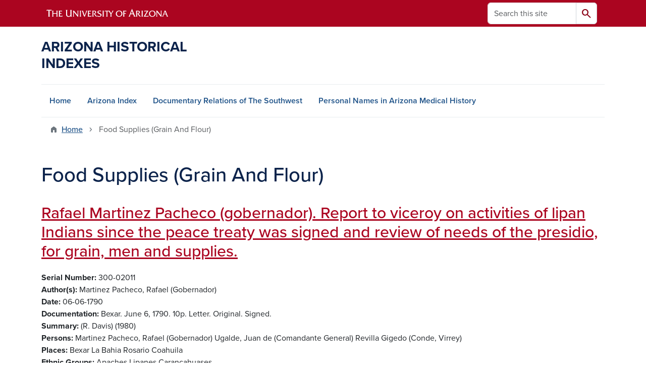

--- FILE ---
content_type: text/html; charset=UTF-8
request_url: https://uamr.lib.arizona.edu/keywords/food-supplies-grain-and-flour
body_size: 11715
content:
<!DOCTYPE html>
<html lang="en" dir="ltr" prefix="og: https://ogp.me/ns#" class="sticky-footer">
  <head>
    <meta charset="utf-8" />
<link rel="shortlink" href="https://uamr.lib.arizona.edu/" />
<link rel="canonical" href="https://uamr.lib.arizona.edu/keywords/food-supplies-grain-and-flour" />
<meta property="og:site_name" content="Arizona Historical Indexes" />
<meta property="og:url" content="https://uamr.lib.arizona.edu/" />
<meta name="twitter:card" content="summary" />
<script async defer data-domain="uamr.lib.arizona.edu" src="https://plausible.io/js/script.file-downloads.hash.outbound-links.pageview-props.tagged-events.js"></script>
<script>window.plausible = window.plausible || function() { (window.plausible.q = window.plausible.q || []).push(arguments) }</script>
<meta name="Generator" content="Arizona Quickstart (https://quickstart.arizona.edu)" />
<meta name="MobileOptimized" content="width" />
<meta name="HandheldFriendly" content="true" />
<meta name="viewport" content="width=device-width, initial-scale=1, shrink-to-fit=no" />
<script type="application/ld+json">{
    "@context": "https://schema.org",
    "@graph": [
        {
            "@type": "CollegeOrUniversity",
            "url": "https://uamr.lib.arizona.edu/",
            "parentOrganization": {
                "@type": "EducationalOrganization",
                "@id": "https://www.arizona.edu/",
                "name": "University of Arizona",
                "url": "https://www.arizona.edu/",
                "sameAs": [
                    "https://www.facebook.com/uarizona",
                    "https://x.com/uarizona",
                    "https://www.instagram.com/uarizona",
                    "https://linkedin.com/edu/university-of-arizona-17783",
                    "https://www.youtube.com/universityofarizona",
                    "https://en.wikipedia.org/wiki/University_of_Arizona"
                ],
                "address": {
                    "@type": "PostalAddress",
                    "streetAddress": "1401 E University Blvd",
                    "addressLocality": "Tucson",
                    "addressRegion": "AZ",
                    "postalCode": "85721",
                    "addressCountry": "US"
                }
            },
            "name": "University of Arizona Arizona Historical Indexes"
        }
    ]
}</script>
<meta http-equiv="x-ua-compatible" content="ie=edge" />
<link rel="icon" href="/profiles/custom/az_quickstart/themes/custom/az_barrio/favicon.ico" type="image/vnd.microsoft.icon" />
<link rel="alternate" type="application/rss+xml" title="Food Supplies (Grain And Flour)" href="https://uamr.lib.arizona.edu/taxonomy/term/67/feed" />

    <title>Food Supplies (Grain And Flour) | Arizona Historical Indexes</title>
    <link rel="stylesheet" media="all" href="/sites/default/files/css/css_GUZT2mlY04YFZKWtfAfaS_JSsAMpHW_QaiB4xhHTh7Y.css?delta=0&amp;language=en&amp;theme=az_barrio&amp;include=eJxNjFEOgzAMQy_U0iMhtw2oIzSoCQw4_TY2pP1Y9pNtnH1Ea0UCTv91XobBJ9QN6is2h7NP0uhTmCUWpotGEVNrWO79yBLBXu3gUkeXJsrFpPWlZqoWWdIU_ry7PnNbF3CHB3ZHu72X081-0emhRnOIUHJboaeGS7tZ8sr0AutpSn4" />
<link rel="stylesheet" media="all" href="/sites/default/files/css/css_1kTJnOIH1gWblkGOiZHsWlWMYqfVotezhUlhaQ8s-tA.css?delta=1&amp;language=en&amp;theme=az_barrio&amp;include=eJxNjFEOgzAMQy_U0iMhtw2oIzSoCQw4_TY2pP1Y9pNtnH1Ea0UCTv91XobBJ9QN6is2h7NP0uhTmCUWpotGEVNrWO79yBLBXu3gUkeXJsrFpPWlZqoWWdIU_ry7PnNbF3CHB3ZHu72X081-0emhRnOIUHJboaeGS7tZ8sr0AutpSn4" />
<link rel="stylesheet" media="all" href="https://use.typekit.net/emv3zbo.css" />
<link rel="stylesheet" media="all" href="https://fonts.googleapis.com/css2?family=Material+Symbols+Rounded:opsz,wght,FILL,GRAD@24,400,1,0#.css" />
<link rel="stylesheet" media="all" href="https://cdn.digital.arizona.edu/lib/az-icons/1.0.4/az-icons-styles.min.css" />
<link rel="stylesheet" media="all" href="https://cdn.digital.arizona.edu/lib/arizona-bootstrap/5.0.3/css/arizona-bootstrap.min.css" />
<link rel="stylesheet" media="all" href="/sites/default/files/css/css_mF4_pUDQxApcfZI3AEF2LsMxtzCj5o9S4fGpDiR5u04.css?delta=6&amp;language=en&amp;theme=az_barrio&amp;include=eJxNjFEOgzAMQy_U0iMhtw2oIzSoCQw4_TY2pP1Y9pNtnH1Ea0UCTv91XobBJ9QN6is2h7NP0uhTmCUWpotGEVNrWO79yBLBXu3gUkeXJsrFpPWlZqoWWdIU_ry7PnNbF3CHB3ZHu72X081-0emhRnOIUHJboaeGS7tZ8sr0AutpSn4" />
<link rel="stylesheet" media="print" href="/sites/default/files/css/css_IcIDH61jHXR3gavmf1qJeXxap2UDsNjXQDKDAcyWc6c.css?delta=7&amp;language=en&amp;theme=az_barrio&amp;include=eJxNjFEOgzAMQy_U0iMhtw2oIzSoCQw4_TY2pP1Y9pNtnH1Ea0UCTv91XobBJ9QN6is2h7NP0uhTmCUWpotGEVNrWO79yBLBXu3gUkeXJsrFpPWlZqoWWdIU_ry7PnNbF3CHB3ZHu72X081-0emhRnOIUHJboaeGS7tZ8sr0AutpSn4" />

    
  </head>
  <body class="layout-no-sidebars page-taxonomy-term-67 page-vocabulary-keywords page-view-az-taxonomy path-taxonomy">
    <a href="#content" class="visually-hidden-focusable btn btn-dark position-absolute start-50 translate-middle-x z-1 mt-1">
      Skip to main content
    </a>
    
      <div class="dialog-off-canvas-main-canvas" data-off-canvas-main-canvas>
    
<div id="page-wrapper">
  <div id="page">
        <header id="header" class="header" role="banner" aria-label="Site header">
      <div class="arizona-header az-fixed-header-on-mobile bg-red" id="header_arizona">
        <div class="container">
          <div class="row flex-nowrap">
                          <a class="arizona-logo col-auto" href="https://www.arizona.edu" title="The University of Arizona homepage">
                <img class="arizona-line-logo" alt="The University of Arizona Wordmark Line Logo White" src="https://cdn.digital.arizona.edu/logos/v1.0.0/ua_wordmark_line_logo_white_rgb.min.svg" fetchpriority="high" />
              </a>
                                        <section class="d-none d-lg-flex col-auto region region-header-ua-utilities">
    <div class="search-block-form az-search-block block block-search block-search-form-block" data-drupal-selector="search-block-form" id="block-az-barrio-search" role="search">
  
    
          <div class="content">
      <form block="block-az-barrio-search" action="/search/node" method="get" id="search-block-form" accept-charset="UTF-8" class="search-form search-block-form">
  <div class="input-group">
      <label for="edit-keys" class="visually-hidden">Search</label>
<input title="Enter the terms you wish to search for." data-drupal-selector="edit-keys" type="search" id="edit-keys" name="keys" value="" size="15" maxlength="128" class="form-search form-control rounded-start" placeholder="Search this site" aria-label="Search this site" />


<button data-drupal-selector="edit-submit" type="submit" id="edit-submit" value="Search" class="button js-form-submit form-submit btn"><span class="material-symbols-rounded">search</span></button>




  </div>
</form>


    </div>
  
</div>

  </section>

                                      <div class="d-lg-none d-flex col-auto px-0">
                                  <button type="button" data-bs-toggle="offcanvas" data-bs-target="#azMobileNav" aria-controls="azMobileNav" class="btn btn-arizona-header" id="jsAzSearch">
                    <span aria-hidden="true" class="icon material-symbols-rounded">search</span>
                    <span class="icon-text">Search</span>
                  </button>
                                                  <button type="button" data-bs-toggle="offcanvas" data-bs-target="#azMobileNav" aria-controls="azMobileNav" class="btn btn-arizona-header">
                    <span aria-hidden="true" class="icon material-symbols-rounded">menu</span>
                    <span class="icon-text">Menu</span>
                  </button>
                                <div class="offcanvas offcanvas-end mw-100 w-100 bg-white d-flex d-lg-none overflow-y-auto" tabindex="-1" id="azMobileNav" aria-label="Mobile navigation">
                  <div class="offcanvas-header sticky-top p-0 mb-2 text-bg-red d-flex justify-content-between align-items-center">
                    <a href="/" class="btn btn-arizona-header">
                      <span aria-hidden="true" class="icon material-symbols-rounded">home</span>
                      <span class="icon-text">Home</span>
                    </a>
                    <button type="button" data-bs-toggle="offcanvas" data-bs-target="#azMobileNav" aria-controls="azMobileNav" class="btn btn-arizona-header">
                      <span aria-hidden="true" class="icon material-symbols-rounded">close</span>
                      <span class="icon-text">Close</span>
                    </button>
                  </div>
                    <section class="region region-navigation-offcanvas">
    <div class="search-block-form text-bg-white mb-1 border-bottom" data-drupal-selector="search-block-form-2" id="block-az-barrio-offcanvas-searchform" role="search">
  
    
      <form block="block-az-barrio-offcanvas-searchform" action="/search/node" method="get" id="search-block-form--2" accept-charset="UTF-8" class="search-form search-block-form">
  <div class="input-group">
      <label for="edit-keys--2" class="visually-hidden">Search</label>
<input title="Enter the terms you wish to search for." data-drupal-selector="edit-keys" type="search" id="edit-keys--2" name="keys" value="" size="15" maxlength="128" class="form-search form-control rounded-start" placeholder="Search this site" aria-label="Search this site" />


<button data-drupal-selector="edit-submit" type="submit" id="edit-submit--2" value="Search" class="button js-form-submit form-submit btn"><span class="material-symbols-rounded">search</span></button>




  </div>
</form>


  </div>
<div id="block-az-barrio-mobilenavblock" class="block block-az-core block-mobile-nav-block">
  
    
      <div class="content">
      <div id="az_mobile_nav_menu"><div class="border-bottom"><div class="px-3 fw-bold az-mobile-nav-root"><h2 class="h5 my-0">Main Menu</h2>
</div>
</div>
<ul id="az_mobile_nav_menu_links" class="nav nav-pills flex-column bg-white"><li class="nav-item"><a href="/" class="nav-link ms-2" role="button">Home</a></li>
<li class="nav-item"><a href="/item/79582" class="nav-link ms-2" role="button">Arizona Index</a></li>
<li class="nav-item"><a href="/item/79579" class="nav-link ms-2" role="button">Documentary Relations of The Southwest</a></li>
<li class="nav-item"><a href="/spec-coll/personal-names" class="nav-link ms-2" role="button">Personal Names in Arizona Medical History</a></li>
</ul>
</div>

    </div>
  </div>

  </section>

                </div>
              </div>
                      </div>
        </div>
      </div>
      <div id="header_site">
        <div class="container">
          <div class="row">
            <div class="col-12 col-sm-6 col-lg-4">
                <section class="region region-branding">
    <div id="block-az-barrio-branding" class="clearfix block block-system block-system-branding-block">
  
    
          <a class="d-flex align-items-center justify-content-start text-decoration-none" href="/" title="Home" rel="home">
      <span class="d-inline-block h3 text-blue text-uppercase fw-bold my-4">Arizona Historical Indexes</span>
    </a>
  </div>

  </section>

            </div>
            <div class="col-12 col-sm-6 col-lg-8">
              <div class="row">
                  <section class="col-md region region-header">
    
  </section>

              </div>
                          </div>
          </div>
        </div>
        <div class="container">
                      <div class="row d-none d-lg-flex">
              <div class="col-lg">
                <nav id="navbar-top" class="navbar navbar-expand">
                    <section class="region region-navigation">
          <nav role="navigation" aria-labelledby="block-az-barrio-main-menu-menu" id="block-az-barrio-main-menu" class="block block-menu navigation menu--main">
                      
    <h2 class="visually-hidden" id="block-az-barrio-main-menu-menu">Main navigation</h2>
    

              
              <ul id="block-az-barrio-main-menu" block="block-az-barrio-main-menu" class="clearfix navbar-nav flex-lg-row">
                          <li class="nav-item">
                                        <a href="/" class="nav-link" data-drupal-link-system-path="&lt;front&gt;">Home</a>
                          </li>
                                  <li class="nav-item">
                                        <a href="/item/79582" class="nav-link" data-drupal-link-system-path="node/61734">Arizona Index</a>
                          </li>
                                  <li class="nav-item">
                                        <a href="/item/79579" class="nav-link" data-drupal-link-system-path="node/65924">Documentary Relations of The Southwest</a>
                          </li>
                                  <li class="nav-item">
                                        <a href="/spec-coll/personal-names" class="nav-link" data-drupal-link-system-path="node/65927">Personal Names in Arizona Medical History</a>
                          </li>
                      </ul>
      


      </nav>

  </section>

                </nav>
              </div>
            </div>
                                <div class="row">
                <section class="col-md region region-help">
    <div data-drupal-messages-fallback class="hidden"></div>

  </section>

            </div>
                  </div>
      </div>
    </header>

    <div id="main-wrapper" class="layout-main-wrapper clearfix">
        <div id="main">
                              <div class="container">
                                    <div class="row">
                <section class="col-md region region-breadcrumb">
    <div id="block-az-barrio-breadcrumbs" class="block block-system block-system-breadcrumb-block">
  
    
      <div class="content">
      
  <nav role="navigation" aria-label="breadcrumb">
    <ol class="breadcrumb">
                  <li class="breadcrumb-item breadcrumb-item-home">
          <a href="/">Home</a>
        </li>
                        <li class="breadcrumb-item active" aria-current="page">
          Food Supplies (Grain And Flour)
        </li>
              </ol>
  </nav>

    </div>
  </div>

  </section>

            </div>
                                  </div>
                    <div class="container">
            <div class="row row-offcanvas row-offcanvas-left clearfix">
              <main class="main-content col col-md-12" id="content" role="main">
                  <section class="region region-content">
    <div id="block-az-barrio-page-title" class="block block-core block-page-title-block">
  
    
      <div class="content">
      
  <h1 class="title">Food Supplies (Grain And Flour)</h1>


    </div>
  </div>
<div id="block-az-barrio-content" class="block block-system block-system-main-block">
  
    
      <div class="content">
      <div class="views-element-container"><div class="add-pager-top-margin view view-az-taxonomy view-id-az_taxonomy view-display-id-page_1 js-view-dom-id-566078ce717e843ece21f256112f16be773562aebbcb92d7af20cd7a623d527d">
  
    
      
      <div class="view-content">
          <div class="views-row">
    

<article class="node node--type-master-index-item node--view-mode-az-row clearfix">
  <header>
    
          <h2 class="node__title">
        <a href="/item/226819" rel="bookmark"><span class="field field--name-title field--type-string field--label-hidden">Rafael Martinez Pacheco (gobernador). Report to viceroy on activities of lipan Indians since the peace treaty was signed and review of needs of the presidio, for grain, men and supplies.</span>
</a>
      </h2>
        
      </header>
  <div class="node__content clearfix">
    
  <div class="field field--name-field-asm-serno field--type-string field--label-inline">
    <div class="field__label fw-bolder trailing-colon">Serial Number</div>
              <div class="field__item">300-02011</div>
          </div>

  <div class="field field--name-field-dc-creator field--type-string field--label-inline">
    <div class="field__label fw-bolder trailing-colon">Author(s)</div>
          <div class='field__items'>
              <div class="field__item">Martinez Pacheco, Rafael (Gobernador)</div>
              </div>
      </div>

  <div class="field field--name-field-asm-begdate field--type-string field--label-inline">
    <div class="field__label fw-bolder trailing-colon">Date</div>
              <div class="field__item">06-06-1790</div>
          </div>

  <div class="field field--name-field-asm-documentation field--type-string-long field--label-inline">
    <div class="field__label fw-bolder trailing-colon">Documentation</div>
              <div class="field__item">Bexar. June 6, 1790. 10p. Letter. Original. Signed.</div>
          </div>

  <div class="field field--name-field-dc-description field--type-string-long field--label-inline">
    <div class="field__label fw-bolder trailing-colon">Summary</div>
              <div class="field__item">(R. Davis) (1980)</div>
          </div>

  <div class="field field--name-field-asm-persons field--type-string field--label-inline">
    <div class="field__label fw-bolder trailing-colon">Persons</div>
          <div class='field__items'>
              <div class="field__item">Martinez Pacheco, Rafael (Gobernador)</div>
          <div class="field__item">Ugalde, Juan de (Comandante General)</div>
          <div class="field__item">Revilla Gigedo (Conde, Virrey)</div>
              </div>
      </div>

  <div class="field field--name-field-asm-places field--type-string field--label-inline">
    <div class="field__label fw-bolder trailing-colon">Places</div>
          <div class='field__items'>
              <div class="field__item">Bexar</div>
          <div class="field__item">La Bahia</div>
          <div class="field__item">Rosario</div>
          <div class="field__item">Coahuila</div>
              </div>
      </div>

  <div class="field field--name-field-asm-ethnicgroups field--type-string field--label-inline">
    <div class="field__label fw-bolder trailing-colon">Ethnic Groups</div>
          <div class='field__items'>
              <div class="field__item">Apaches</div>
          <div class="field__item">Lipanes</div>
          <div class="field__item">Carancahuases</div>
              </div>
      </div>

  <div class="field field--name-field-asm-firstloc field--type-string-long field--label-inline">
    <div class="field__label fw-bolder trailing-colon">First Location</div>
              <div class="field__item">AZU Film 4615 rl. 020 fr. 0388-0393</div>
          </div>

  <div class="field field--name-field-asm-orgloc field--type-string field--label-inline">
    <div class="field__label fw-bolder trailing-colon">Original Location</div>
              <div class="field__item">TXU, Austin, Thc-Ba, rl. 020 fr. 0388-0393</div>
          </div>

  <div class="field field--name-field-dc-language field--type-string field--label-inline">
    <div class="field__label fw-bolder trailing-colon">Language</div>
          <div class='field__items'>
              <div class="field__item">Spanish</div>
              </div>
      </div>

  <div class="field field--name-field-asm-batchrefno field--type-string field--label-inline">
    <div class="field__label fw-bolder trailing-colon">Batch Reference Number</div>
              <div class="field__item">6909</div>
          </div>

  <div class="field field--name-field-dc-rights field--type-string field--label-inline">
    <div class="field__label fw-bolder trailing-colon">Rights</div>
              <div class="field__item">Do you need help finding copies of this material? Contact the repository team at repository@u.library.arizona.edu. </div>
          </div>

  <div class="field field--name-field-keywords field--type-entity-reference field--label-inline">
    <div class="field__label fw-bolder trailing-colon">Keywords</div>
          <div class='field__items'>
              <div class="field__item"><a href="/keywords/military-supplies" hreflang="en">Military Supplies</a></div>
          <div class="field__item"><a href="/keywords/presidios" hreflang="en">Presidios</a></div>
          <div class="field__item"><a href="/keywords/military-personnel" hreflang="en">Military Personnel</a></div>
          <div class="field__item"><a href="/keywords/food-supplies-grain-and-flour" hreflang="en">Food Supplies (Grain And Flour)</a></div>
          <div class="field__item"><a href="/keywords/indians-treaties" hreflang="en">Indians (Treaties)</a></div>
              </div>
      </div>

  <div class="field field--name-field-general-subjects field--type-entity-reference field--label-inline">
    <div class="field__label fw-bolder trailing-colon">General Subjects</div>
          <div class='field__items'>
              <div class="field__item"><a href="/general-subjects/political" hreflang="en">Political</a></div>
          <div class="field__item"><a href="/general-subjects/military" hreflang="en">Military</a></div>
          <div class="field__item"><a href="/general-subjects/economics" hreflang="en">Economics</a></div>
          <div class="field__item"><a href="/general-subjects/ethnography" hreflang="en">Ethnography</a></div>
              </div>
      </div>

  </div>
</article>

  </div>
    <div class="views-row">
    

<article class="node node--type-master-index-item node--view-mode-az-row clearfix">
  <header>
    
          <h2 class="node__title">
        <a href="/item/226802" rel="bookmark"><span class="field field--name-title field--type-string field--label-hidden">Rafael Martinez Pacheco (governador). Letter to Espadas discussing local raids by lipan Indians for horses and food.</span>
</a>
      </h2>
        
      </header>
  <div class="node__content clearfix">
    
  <div class="field field--name-field-asm-serno field--type-string field--label-inline">
    <div class="field__label fw-bolder trailing-colon">Serial Number</div>
              <div class="field__item">300-01994</div>
          </div>

  <div class="field field--name-field-dc-creator field--type-string field--label-inline">
    <div class="field__label fw-bolder trailing-colon">Author(s)</div>
          <div class='field__items'>
              <div class="field__item">Martinez Pacheco, Rafael (Gobernador)</div>
              </div>
      </div>

  <div class="field field--name-field-asm-begdate field--type-string field--label-inline">
    <div class="field__label fw-bolder trailing-colon">Date</div>
              <div class="field__item">02-18-1790</div>
          </div>

  <div class="field field--name-field-asm-documentation field--type-string-long field--label-inline">
    <div class="field__label fw-bolder trailing-colon">Documentation</div>
              <div class="field__item">Bexar. February 18, 1790. 3p. Letter. Original. Signed.</div>
          </div>

  <div class="field field--name-field-dc-description field--type-string-long field--label-inline">
    <div class="field__label fw-bolder trailing-colon">Summary</div>
              <div class="field__item">(R. Davis) (1980)</div>
          </div>

  <div class="field field--name-field-asm-persons field--type-string field--label-inline">
    <div class="field__label fw-bolder trailing-colon">Persons</div>
          <div class='field__items'>
              <div class="field__item">Martinez Pacheco, Rafael (Gobernador)</div>
          <div class="field__item">Espadas, Manuel de (Capitan)</div>
              </div>
      </div>

  <div class="field field--name-field-asm-places field--type-string field--label-inline">
    <div class="field__label fw-bolder trailing-colon">Places</div>
          <div class='field__items'>
              <div class="field__item">Bexar</div>
              </div>
      </div>

  <div class="field field--name-field-asm-ethnicgroups field--type-string field--label-inline">
    <div class="field__label fw-bolder trailing-colon">Ethnic Groups</div>
          <div class='field__items'>
              <div class="field__item">Lipanes</div>
              </div>
      </div>

  <div class="field field--name-field-asm-firstloc field--type-string-long field--label-inline">
    <div class="field__label fw-bolder trailing-colon">First Location</div>
              <div class="field__item">AZU Film 4615 rl. 020 fr. 0200-0201</div>
          </div>

  <div class="field field--name-field-asm-orgloc field--type-string field--label-inline">
    <div class="field__label fw-bolder trailing-colon">Original Location</div>
              <div class="field__item">TXU, Austin, Thc-Ba, rl. 020 fr. 0200-0201</div>
          </div>

  <div class="field field--name-field-dc-language field--type-string field--label-inline">
    <div class="field__label fw-bolder trailing-colon">Language</div>
          <div class='field__items'>
              <div class="field__item">Spanish</div>
              </div>
      </div>

  <div class="field field--name-field-asm-batchrefno field--type-string field--label-inline">
    <div class="field__label fw-bolder trailing-colon">Batch Reference Number</div>
              <div class="field__item">6892</div>
          </div>

  <div class="field field--name-field-dc-rights field--type-string field--label-inline">
    <div class="field__label fw-bolder trailing-colon">Rights</div>
              <div class="field__item">Do you need help finding copies of this material? Contact the repository team at repository@u.library.arizona.edu. </div>
          </div>

  <div class="field field--name-field-keywords field--type-entity-reference field--label-inline">
    <div class="field__label fw-bolder trailing-colon">Keywords</div>
          <div class='field__items'>
              <div class="field__item"><a href="/keywords/indians-depredations" hreflang="en">Indians (Depredations)</a></div>
          <div class="field__item"><a href="/keywords/horses" hreflang="en">Horses</a></div>
          <div class="field__item"><a href="/keywords/food-supplies-grain-and-flour" hreflang="en">Food Supplies (Grain And Flour)</a></div>
              </div>
      </div>

  <div class="field field--name-field-general-subjects field--type-entity-reference field--label-inline">
    <div class="field__label fw-bolder trailing-colon">General Subjects</div>
          <div class='field__items'>
              <div class="field__item"><a href="/general-subjects/agriculture" hreflang="en">Agriculture</a></div>
          <div class="field__item"><a href="/general-subjects/military" hreflang="en">Military</a></div>
          <div class="field__item"><a href="/general-subjects/ethnography" hreflang="en">Ethnography</a></div>
              </div>
      </div>

  </div>
</article>

  </div>
    <div class="views-row">
    

<article class="node node--type-master-index-item node--view-mode-az-row clearfix">
  <header>
    
          <h2 class="node__title">
        <a href="/item/226800" rel="bookmark"><span class="field field--name-title field--type-string field--label-hidden">Manuel de Espadas (capitan). Letter to governor reviewing problems of the presidio especially the lack of cooperation from the mission in supplying grain to the presidio.</span>
</a>
      </h2>
        
      </header>
  <div class="node__content clearfix">
    
  <div class="field field--name-field-asm-serno field--type-string field--label-inline">
    <div class="field__label fw-bolder trailing-colon">Serial Number</div>
              <div class="field__item">300-01992</div>
          </div>

  <div class="field field--name-field-dc-creator field--type-string field--label-inline">
    <div class="field__label fw-bolder trailing-colon">Author(s)</div>
          <div class='field__items'>
              <div class="field__item">Espadas, Manuel de (Capitan)</div>
              </div>
      </div>

  <div class="field field--name-field-asm-begdate field--type-string field--label-inline">
    <div class="field__label fw-bolder trailing-colon">Date</div>
              <div class="field__item">01-29-1790</div>
          </div>

  <div class="field field--name-field-asm-documentation field--type-string-long field--label-inline">
    <div class="field__label fw-bolder trailing-colon">Documentation</div>
              <div class="field__item">La Bahia. January 29, 1790. 4p. Letter. Original. Signed. Copy.</div>
          </div>

  <div class="field field--name-field-dc-description field--type-string-long field--label-inline">
    <div class="field__label fw-bolder trailing-colon">Summary</div>
              <div class="field__item">(R. Davis) (1980)</div>
          </div>

  <div class="field field--name-field-asm-persons field--type-string field--label-inline">
    <div class="field__label fw-bolder trailing-colon">Persons</div>
          <div class='field__items'>
              <div class="field__item">Rodrigues, Mariano (Sargento)</div>
          <div class="field__item">Espadas, Manuel de (Capitan)</div>
          <div class="field__item">Martinez Pacheco, Rafael (Gobernador)</div>
              </div>
      </div>

  <div class="field field--name-field-asm-places field--type-string field--label-inline">
    <div class="field__label fw-bolder trailing-colon">Places</div>
          <div class='field__items'>
              <div class="field__item">La Bahia</div>
              </div>
      </div>

  <div class="field field--name-field-asm-ethnicgroups field--type-string field--label-inline">
    <div class="field__label fw-bolder trailing-colon">Ethnic Groups</div>
          <div class='field__items'>
              <div class="field__item">Lipanes</div>
              </div>
      </div>

  <div class="field field--name-field-asm-firstloc field--type-string-long field--label-inline">
    <div class="field__label fw-bolder trailing-colon">First Location</div>
              <div class="field__item">AZU Film 4615 rl. 020 fr. 0168-0170</div>
          </div>

  <div class="field field--name-field-asm-orgloc field--type-string field--label-inline">
    <div class="field__label fw-bolder trailing-colon">Original Location</div>
              <div class="field__item">TXU, Austin, Thc-Ba, rl. 020 fr. 0168-0170</div>
          </div>

  <div class="field field--name-field-dc-language field--type-string field--label-inline">
    <div class="field__label fw-bolder trailing-colon">Language</div>
          <div class='field__items'>
              <div class="field__item">Spanish</div>
              </div>
      </div>

  <div class="field field--name-field-asm-batchrefno field--type-string field--label-inline">
    <div class="field__label fw-bolder trailing-colon">Batch Reference Number</div>
              <div class="field__item">6890</div>
          </div>

  <div class="field field--name-field-dc-rights field--type-string field--label-inline">
    <div class="field__label fw-bolder trailing-colon">Rights</div>
              <div class="field__item">Do you need help finding copies of this material? Contact the repository team at repository@u.library.arizona.edu. </div>
          </div>

  <div class="field field--name-field-keywords field--type-entity-reference field--label-inline">
    <div class="field__label fw-bolder trailing-colon">Keywords</div>
          <div class='field__items'>
              <div class="field__item"><a href="/keywords/presidios" hreflang="en">Presidios</a></div>
          <div class="field__item"><a href="/keywords/food-supplies-grain-and-flour" hreflang="en">Food Supplies (Grain And Flour)</a></div>
          <div class="field__item"><a href="/keywords/religious-military-relations" hreflang="en">Religious-Military Relations</a></div>
          <div class="field__item"><a href="/keywords/mission-agriculture" hreflang="en">Mission Agriculture</a></div>
              </div>
      </div>

  <div class="field field--name-field-general-subjects field--type-entity-reference field--label-inline">
    <div class="field__label fw-bolder trailing-colon">General Subjects</div>
          <div class='field__items'>
              <div class="field__item"><a href="/general-subjects/legal" hreflang="en">Legal</a></div>
          <div class="field__item"><a href="/general-subjects/political" hreflang="en">Political</a></div>
          <div class="field__item"><a href="/general-subjects/agriculture" hreflang="en">Agriculture</a></div>
          <div class="field__item"><a href="/general-subjects/military" hreflang="en">Military</a></div>
          <div class="field__item"><a href="/general-subjects/economics" hreflang="en">Economics</a></div>
          <div class="field__item"><a href="/general-subjects/ethnography" hreflang="en">Ethnography</a></div>
          <div class="field__item"><a href="/general-subjects/missions" hreflang="en">Missions</a></div>
              </div>
      </div>

  </div>
</article>

  </div>
    <div class="views-row">
    

<article class="node node--type-master-index-item node--view-mode-az-row clearfix">
  <header>
    
          <h2 class="node__title">
        <a href="/item/226781" rel="bookmark"><span class="field field--name-title field--type-string field--label-hidden">Manuel de Espadas (capitan). Letter to governor outlining lack of grain for troops and mistake made attempting to withdraw some from the mission supply after governor had prohibited its use for La Bahia but rather for Bexar.</span>
</a>
      </h2>
        
      </header>
  <div class="node__content clearfix">
    
  <div class="field field--name-field-asm-serno field--type-string field--label-inline">
    <div class="field__label fw-bolder trailing-colon">Serial Number</div>
              <div class="field__item">300-01973</div>
          </div>

  <div class="field field--name-field-dc-creator field--type-string field--label-inline">
    <div class="field__label fw-bolder trailing-colon">Author(s)</div>
          <div class='field__items'>
              <div class="field__item">Espadas, Manuel (Capitan)</div>
              </div>
      </div>

  <div class="field field--name-field-asm-begdate field--type-string field--label-inline">
    <div class="field__label fw-bolder trailing-colon">Date</div>
              <div class="field__item">10-14-1789</div>
          </div>

  <div class="field field--name-field-asm-documentation field--type-string-long field--label-inline">
    <div class="field__label fw-bolder trailing-colon">Documentation</div>
              <div class="field__item">La Bahia. October 14, 1789. 3p. Letter. Original. Signed.</div>
          </div>

  <div class="field field--name-field-dc-description field--type-string-long field--label-inline">
    <div class="field__label fw-bolder trailing-colon">Summary</div>
              <div class="field__item">(R. Davis) (1980)</div>
          </div>

  <div class="field field--name-field-asm-persons field--type-string field--label-inline">
    <div class="field__label fw-bolder trailing-colon">Persons</div>
          <div class='field__items'>
              <div class="field__item">Martinez Pacheco, Rafael (Gobernador)</div>
          <div class="field__item">Espadas, Manuel de (Capitan)</div>
          <div class="field__item">Ugalde, Juan de (Comandante General)</div>
          <div class="field__item">Lopez, Jose Francisco (Fray)</div>
          <div class="field__item">Fernandez, Bernardo</div>
          <div class="field__item">Bustillo, Jose Antonio</div>
              </div>
      </div>

  <div class="field field--name-field-asm-places field--type-string field--label-inline">
    <div class="field__label fw-bolder trailing-colon">Places</div>
          <div class='field__items'>
              <div class="field__item">Bahia (Presidio)</div>
          <div class="field__item">Bexar</div>
              </div>
      </div>

  <div class="field field--name-field-asm-firstloc field--type-string-long field--label-inline">
    <div class="field__label fw-bolder trailing-colon">First Location</div>
              <div class="field__item">AZU Film 4615 rl. 019 fr. 1035-1036</div>
          </div>

  <div class="field field--name-field-asm-orgloc field--type-string field--label-inline">
    <div class="field__label fw-bolder trailing-colon">Original Location</div>
              <div class="field__item">TXU, Austin, Thc-Ba, rl. 019 fr. 1035-1036</div>
          </div>

  <div class="field field--name-field-dc-language field--type-string field--label-inline">
    <div class="field__label fw-bolder trailing-colon">Language</div>
          <div class='field__items'>
              <div class="field__item">Spanish</div>
              </div>
      </div>

  <div class="field field--name-field-asm-batchrefno field--type-string field--label-inline">
    <div class="field__label fw-bolder trailing-colon">Batch Reference Number</div>
              <div class="field__item">6872</div>
          </div>

  <div class="field field--name-field-dc-rights field--type-string field--label-inline">
    <div class="field__label fw-bolder trailing-colon">Rights</div>
              <div class="field__item">Do you need help finding copies of this material? Contact the repository team at repository@u.library.arizona.edu. </div>
          </div>

  <div class="field field--name-field-keywords field--type-entity-reference field--label-inline">
    <div class="field__label fw-bolder trailing-colon">Keywords</div>
          <div class='field__items'>
              <div class="field__item"><a href="/keywords/military-supplies" hreflang="en">Military Supplies</a></div>
          <div class="field__item"><a href="/keywords/food-supplies-grain-and-flour" hreflang="en">Food Supplies (Grain And Flour)</a></div>
          <div class="field__item"><a href="/keywords/mission-agriculture" hreflang="en">Mission Agriculture</a></div>
              </div>
      </div>

  <div class="field field--name-field-general-subjects field--type-entity-reference field--label-inline">
    <div class="field__label fw-bolder trailing-colon">General Subjects</div>
          <div class='field__items'>
              <div class="field__item"><a href="/general-subjects/legal" hreflang="en">Legal</a></div>
          <div class="field__item"><a href="/general-subjects/political" hreflang="en">Political</a></div>
          <div class="field__item"><a href="/general-subjects/agriculture" hreflang="en">Agriculture</a></div>
          <div class="field__item"><a href="/general-subjects/military" hreflang="en">Military</a></div>
          <div class="field__item"><a href="/general-subjects/economics" hreflang="en">Economics</a></div>
          <div class="field__item"><a href="/general-subjects/missions" hreflang="en">Missions</a></div>
              </div>
      </div>

  </div>
</article>

  </div>
    <div class="views-row">
    

<article class="node node--type-master-index-item node--view-mode-az-row clearfix">
  <header>
    
          <h2 class="node__title">
        <a href="/item/226762" rel="bookmark"><span class="field field--name-title field--type-string field--label-hidden">Rafael Martinez Pacheco (gobernador). Review of arrangements made with missions to supply food and animals to the presidios of Bexar and La Bahia.</span>
</a>
      </h2>
        
      </header>
  <div class="node__content clearfix">
    
  <div class="field field--name-field-asm-serno field--type-string field--label-inline">
    <div class="field__label fw-bolder trailing-colon">Serial Number</div>
              <div class="field__item">300-01954</div>
          </div>

  <div class="field field--name-field-dc-creator field--type-string field--label-inline">
    <div class="field__label fw-bolder trailing-colon">Author(s)</div>
          <div class='field__items'>
              <div class="field__item">Martinez Pacheco, Rafael (Gobernador)</div>
              </div>
      </div>

  <div class="field field--name-field-asm-begdate field--type-string field--label-inline">
    <div class="field__label fw-bolder trailing-colon">Date</div>
              <div class="field__item">05-24-1789</div>
          </div>

  <div class="field field--name-field-asm-documentation field--type-string-long field--label-inline">
    <div class="field__label fw-bolder trailing-colon">Documentation</div>
              <div class="field__item">Bexar. May 24, 1789. 4p. Informe. Copy. Dct May 21-May 24, 1789.</div>
          </div>

  <div class="field field--name-field-dc-description field--type-string-long field--label-inline">
    <div class="field__label fw-bolder trailing-colon">Summary</div>
              <div class="field__item">(R. Davis) (1980)</div>
          </div>

  <div class="field field--name-field-asm-persons field--type-string field--label-inline">
    <div class="field__label fw-bolder trailing-colon">Persons</div>
          <div class='field__items'>
              <div class="field__item">Martinez Pacheco, Rafael (Gobernador)</div>
          <div class="field__item">Ugalde, Juan de (Comandante General)</div>
          <div class="field__item">Lopez, Jose (Padre)</div>
              </div>
      </div>

  <div class="field field--name-field-asm-places field--type-string field--label-inline">
    <div class="field__label fw-bolder trailing-colon">Places</div>
          <div class='field__items'>
              <div class="field__item">Bexar (Presidio)</div>
          <div class="field__item">San Antonio Valero (Mision)</div>
          <div class="field__item">Concepcion (Mision)</div>
          <div class="field__item">San Jose (Mision)</div>
          <div class="field__item">San Juan Capistrano (Mision)</div>
          <div class="field__item">Bahia (Presidio)</div>
              </div>
      </div>

  <div class="field field--name-field-asm-firstloc field--type-string-long field--label-inline">
    <div class="field__label fw-bolder trailing-colon">First Location</div>
              <div class="field__item">AZU Film 4615 rl. 019 fr. 0798-0800</div>
          </div>

  <div class="field field--name-field-asm-orgloc field--type-string field--label-inline">
    <div class="field__label fw-bolder trailing-colon">Original Location</div>
              <div class="field__item">TXU, Austin, Thc-Ba, rl. 019 fr. 0798-0800</div>
          </div>

  <div class="field field--name-field-dc-language field--type-string field--label-inline">
    <div class="field__label fw-bolder trailing-colon">Language</div>
          <div class='field__items'>
              <div class="field__item">Spanish</div>
              </div>
      </div>

  <div class="field field--name-field-asm-batchrefno field--type-string field--label-inline">
    <div class="field__label fw-bolder trailing-colon">Batch Reference Number</div>
              <div class="field__item">6852</div>
          </div>

  <div class="field field--name-field-dc-rights field--type-string field--label-inline">
    <div class="field__label fw-bolder trailing-colon">Rights</div>
              <div class="field__item">Do you need help finding copies of this material? Contact the repository team at repository@u.library.arizona.edu. </div>
          </div>

  <div class="field field--name-field-keywords field--type-entity-reference field--label-inline">
    <div class="field__label fw-bolder trailing-colon">Keywords</div>
          <div class='field__items'>
              <div class="field__item"><a href="/keywords/military-supplies" hreflang="en">Military Supplies</a></div>
          <div class="field__item"><a href="/keywords/presidios" hreflang="en">Presidios</a></div>
          <div class="field__item"><a href="/keywords/animals-domestic" hreflang="en">Animals (Domestic)</a></div>
          <div class="field__item"><a href="/keywords/food-supplies-grain-and-flour" hreflang="en">Food Supplies (Grain And Flour)</a></div>
          <div class="field__item"><a href="/keywords/religious-military-relations" hreflang="en">Religious-Military Relations</a></div>
          <div class="field__item"><a href="/keywords/mission-agriculture" hreflang="en">Mission Agriculture</a></div>
              </div>
      </div>

  <div class="field field--name-field-general-subjects field--type-entity-reference field--label-inline">
    <div class="field__label fw-bolder trailing-colon">General Subjects</div>
          <div class='field__items'>
              <div class="field__item"><a href="/general-subjects/legal" hreflang="en">Legal</a></div>
          <div class="field__item"><a href="/general-subjects/political" hreflang="en">Political</a></div>
          <div class="field__item"><a href="/general-subjects/agriculture" hreflang="en">Agriculture</a></div>
          <div class="field__item"><a href="/general-subjects/military" hreflang="en">Military</a></div>
          <div class="field__item"><a href="/general-subjects/economics" hreflang="en">Economics</a></div>
          <div class="field__item"><a href="/general-subjects/missions" hreflang="en">Missions</a></div>
              </div>
      </div>

  </div>
</article>

  </div>
    <div class="views-row">
    

<article class="node node--type-master-index-item node--view-mode-az-row clearfix">
  <header>
    
          <h2 class="node__title">
        <a href="/item/226760" rel="bookmark"><span class="field field--name-title field--type-string field--label-hidden">Ayuntamiento at San Fernando to comandante general letter concerning presidial supplies.</span>
</a>
      </h2>
        
      </header>
  <div class="node__content clearfix">
    
  <div class="field field--name-field-asm-serno field--type-string field--label-inline">
    <div class="field__label fw-bolder trailing-colon">Serial Number</div>
              <div class="field__item">300-01952</div>
          </div>

  <div class="field field--name-field-asm-begdate field--type-string field--label-inline">
    <div class="field__label fw-bolder trailing-colon">Date</div>
              <div class="field__item">05-22-1789</div>
          </div>

  <div class="field field--name-field-asm-documentation field--type-string-long field--label-inline">
    <div class="field__label fw-bolder trailing-colon">Documentation</div>
              <div class="field__item">Bexar. May 22, 1789. 4p. Letter. Copy.</div>
          </div>

  <div class="field field--name-field-dc-description field--type-string-long field--label-inline">
    <div class="field__label fw-bolder trailing-colon">Summary</div>
              <div class="field__item">Copy of letter to commandant general from Ayuntamiento of San Fernando reviewing poor condition of supplies of cattle and grain and supporting the governor&#039;s explanation for not sending supplies to Coahuila. (R. Davis) (1980)</div>
          </div>

  <div class="field field--name-field-asm-persons field--type-string field--label-inline">
    <div class="field__label fw-bolder trailing-colon">Persons</div>
          <div class='field__items'>
              <div class="field__item">Martinez Pacheco, Rafael (Gobernador)</div>
          <div class="field__item">Arocha, Juan Francisco</div>
          <div class="field__item">Zepeda, Marcos de</div>
          <div class="field__item">Saucedo, Jose Antonio</div>
              </div>
      </div>

  <div class="field field--name-field-asm-places field--type-string field--label-inline">
    <div class="field__label fw-bolder trailing-colon">Places</div>
          <div class='field__items'>
              <div class="field__item">Bexar</div>
          <div class="field__item">San Fernando</div>
          <div class="field__item">Coahuila</div>
              </div>
      </div>

  <div class="field field--name-field-asm-firstloc field--type-string-long field--label-inline">
    <div class="field__label fw-bolder trailing-colon">First Location</div>
              <div class="field__item">AZU Film 4615 rl. 019 fr. 0801-0803</div>
          </div>

  <div class="field field--name-field-asm-orgloc field--type-string field--label-inline">
    <div class="field__label fw-bolder trailing-colon">Original Location</div>
              <div class="field__item">TXU, Austin, Thc-Ba, rl. 019 fr. 0801-0803</div>
          </div>

  <div class="field field--name-field-dc-language field--type-string field--label-inline">
    <div class="field__label fw-bolder trailing-colon">Language</div>
          <div class='field__items'>
              <div class="field__item">Spanish</div>
              </div>
      </div>

  <div class="field field--name-field-asm-batchrefno field--type-string field--label-inline">
    <div class="field__label fw-bolder trailing-colon">Batch Reference Number</div>
              <div class="field__item">6853</div>
          </div>

  <div class="field field--name-field-dc-rights field--type-string field--label-inline">
    <div class="field__label fw-bolder trailing-colon">Rights</div>
              <div class="field__item">Do you need help finding copies of this material? Contact the repository team at repository@u.library.arizona.edu. </div>
          </div>

  <div class="field field--name-field-keywords field--type-entity-reference field--label-inline">
    <div class="field__label fw-bolder trailing-colon">Keywords</div>
          <div class='field__items'>
              <div class="field__item"><a href="/keywords/military-supplies" hreflang="en">Military Supplies</a></div>
          <div class="field__item"><a href="/keywords/presidios" hreflang="en">Presidios</a></div>
          <div class="field__item"><a href="/keywords/cattle" hreflang="en">Cattle</a></div>
          <div class="field__item"><a href="/keywords/food-supplies-grain-and-flour" hreflang="en">Food Supplies (Grain And Flour)</a></div>
              </div>
      </div>

  <div class="field field--name-field-general-subjects field--type-entity-reference field--label-inline">
    <div class="field__label fw-bolder trailing-colon">General Subjects</div>
          <div class='field__items'>
              <div class="field__item"><a href="/general-subjects/legal" hreflang="en">Legal</a></div>
          <div class="field__item"><a href="/general-subjects/political" hreflang="en">Political</a></div>
          <div class="field__item"><a href="/general-subjects/agriculture" hreflang="en">Agriculture</a></div>
          <div class="field__item"><a href="/general-subjects/military" hreflang="en">Military</a></div>
          <div class="field__item"><a href="/general-subjects/economics" hreflang="en">Economics</a></div>
              </div>
      </div>

  </div>
</article>

  </div>
    <div class="views-row">
    

<article class="node node--type-master-index-item node--view-mode-az-row clearfix">
  <header>
    
          <h2 class="node__title">
        <a href="/item/226750" rel="bookmark"><span class="field field--name-title field--type-string field--label-hidden">Rafael Martinez Pacheco (gobernador). Reporting to comandante general that agreement reached with padre Oliva for purchase of grain for presidios from missions at price of 4 pesos 4 reales per fanega.</span>
</a>
      </h2>
        
      </header>
  <div class="node__content clearfix">
    
  <div class="field field--name-field-asm-serno field--type-string field--label-inline">
    <div class="field__label fw-bolder trailing-colon">Serial Number</div>
              <div class="field__item">300-01942</div>
          </div>

  <div class="field field--name-field-dc-creator field--type-string field--label-inline">
    <div class="field__label fw-bolder trailing-colon">Author(s)</div>
          <div class='field__items'>
              <div class="field__item">Martinez Pacheco, Rafael (Gobernador)</div>
              </div>
      </div>

  <div class="field field--name-field-asm-begdate field--type-string field--label-inline">
    <div class="field__label fw-bolder trailing-colon">Date</div>
              <div class="field__item">02-28-1789</div>
          </div>

  <div class="field field--name-field-asm-documentation field--type-string-long field--label-inline">
    <div class="field__label fw-bolder trailing-colon">Documentation</div>
              <div class="field__item">Bexar. February 28, 1789. 2p. Letter. Original. Signed.</div>
          </div>

  <div class="field field--name-field-dc-description field--type-string-long field--label-inline">
    <div class="field__label fw-bolder trailing-colon">Summary</div>
              <div class="field__item">(R. Davis) (1980)</div>
          </div>

  <div class="field field--name-field-asm-persons field--type-string field--label-inline">
    <div class="field__label fw-bolder trailing-colon">Persons</div>
          <div class='field__items'>
              <div class="field__item">Martinez Pacheco, Rafael (Gobernador)</div>
          <div class="field__item">Oliva, Jose Rafael (Padre)</div>
              </div>
      </div>

  <div class="field field--name-field-asm-places field--type-string field--label-inline">
    <div class="field__label fw-bolder trailing-colon">Places</div>
          <div class='field__items'>
              <div class="field__item">Bexar</div>
              </div>
      </div>

  <div class="field field--name-field-asm-firstloc field--type-string-long field--label-inline">
    <div class="field__label fw-bolder trailing-colon">First Location</div>
              <div class="field__item">AZU Film 4615 rl. 019 fr. 0620-0621</div>
          </div>

  <div class="field field--name-field-asm-orgloc field--type-string field--label-inline">
    <div class="field__label fw-bolder trailing-colon">Original Location</div>
              <div class="field__item">TXU, Austin, Thc-Ba, rl. 019 fr. 0620-0621</div>
          </div>

  <div class="field field--name-field-dc-language field--type-string field--label-inline">
    <div class="field__label fw-bolder trailing-colon">Language</div>
          <div class='field__items'>
              <div class="field__item">Spanish</div>
              </div>
      </div>

  <div class="field field--name-field-asm-batchrefno field--type-string field--label-inline">
    <div class="field__label fw-bolder trailing-colon">Batch Reference Number</div>
              <div class="field__item">6842</div>
          </div>

  <div class="field field--name-field-dc-rights field--type-string field--label-inline">
    <div class="field__label fw-bolder trailing-colon">Rights</div>
              <div class="field__item">Do you need help finding copies of this material? Contact the repository team at repository@u.library.arizona.edu. </div>
          </div>

  <div class="field field--name-field-keywords field--type-entity-reference field--label-inline">
    <div class="field__label fw-bolder trailing-colon">Keywords</div>
          <div class='field__items'>
              <div class="field__item"><a href="/keywords/corn" hreflang="en">Corn</a></div>
          <div class="field__item"><a href="/keywords/food-supplies-grain-and-flour" hreflang="en">Food Supplies (Grain And Flour)</a></div>
          <div class="field__item"><a href="/keywords/prices" hreflang="en">Prices</a></div>
          <div class="field__item"><a href="/keywords/civil-religious-relations" hreflang="en">Civil-Religious Relations</a></div>
          <div class="field__item"><a href="/keywords/mission-agriculture" hreflang="en">Mission Agriculture</a></div>
              </div>
      </div>

  <div class="field field--name-field-general-subjects field--type-entity-reference field--label-inline">
    <div class="field__label fw-bolder trailing-colon">General Subjects</div>
          <div class='field__items'>
              <div class="field__item"><a href="/general-subjects/legal" hreflang="en">Legal</a></div>
          <div class="field__item"><a href="/general-subjects/political" hreflang="en">Political</a></div>
          <div class="field__item"><a href="/general-subjects/agriculture" hreflang="en">Agriculture</a></div>
          <div class="field__item"><a href="/general-subjects/military" hreflang="en">Military</a></div>
          <div class="field__item"><a href="/general-subjects/economics" hreflang="en">Economics</a></div>
          <div class="field__item"><a href="/general-subjects/missions" hreflang="en">Missions</a></div>
              </div>
      </div>

  </div>
</article>

  </div>
    <div class="views-row">
    

<article class="node node--type-master-index-item node--view-mode-az-row clearfix">
  <header>
    
          <h2 class="node__title">
        <a href="/item/226747" rel="bookmark"><span class="field field--name-title field--type-string field--label-hidden">Juan de Ugalde (comandante general). Comandante general informes governor that mission corn supplies are to be available for presidio purchase but at price set by padre Oliva.</span>
</a>
      </h2>
        
      </header>
  <div class="node__content clearfix">
    
  <div class="field field--name-field-asm-serno field--type-string field--label-inline">
    <div class="field__label fw-bolder trailing-colon">Serial Number</div>
              <div class="field__item">300-01939</div>
          </div>

  <div class="field field--name-field-dc-creator field--type-string field--label-inline">
    <div class="field__label fw-bolder trailing-colon">Author(s)</div>
          <div class='field__items'>
              <div class="field__item">Ugalde, Juan de (Comandante General)</div>
              </div>
      </div>

  <div class="field field--name-field-asm-begdate field--type-string field--label-inline">
    <div class="field__label fw-bolder trailing-colon">Date</div>
              <div class="field__item">02-14-1789</div>
          </div>

  <div class="field field--name-field-asm-documentation field--type-string-long field--label-inline">
    <div class="field__label fw-bolder trailing-colon">Documentation</div>
              <div class="field__item">Santa Rosa. February 14, 1789. 3p. Letter. Original. Signed.</div>
          </div>

  <div class="field field--name-field-dc-description field--type-string-long field--label-inline">
    <div class="field__label fw-bolder trailing-colon">Summary</div>
              <div class="field__item">(R. Davis) (1980)</div>
          </div>

  <div class="field field--name-field-asm-persons field--type-string field--label-inline">
    <div class="field__label fw-bolder trailing-colon">Persons</div>
          <div class='field__items'>
              <div class="field__item">Ugalde, Juan de (Comandante General)</div>
          <div class="field__item">Martinez Pacheco, Rafael (Gobernador)</div>
          <div class="field__item">Oliva, Josef Rafael (Padre)</div>
              </div>
      </div>

  <div class="field field--name-field-asm-places field--type-string field--label-inline">
    <div class="field__label fw-bolder trailing-colon">Places</div>
          <div class='field__items'>
              <div class="field__item">Santa Rosa</div>
              </div>
      </div>

  <div class="field field--name-field-asm-firstloc field--type-string-long field--label-inline">
    <div class="field__label fw-bolder trailing-colon">First Location</div>
              <div class="field__item">AZU Film 4615 rl. 019 fr. 0572-0573</div>
          </div>

  <div class="field field--name-field-asm-orgloc field--type-string field--label-inline">
    <div class="field__label fw-bolder trailing-colon">Original Location</div>
              <div class="field__item">TXU, Austin, Thc-Ba, rl. 019 fr. 0572-0573</div>
          </div>

  <div class="field field--name-field-dc-language field--type-string field--label-inline">
    <div class="field__label fw-bolder trailing-colon">Language</div>
          <div class='field__items'>
              <div class="field__item">Spanish</div>
              </div>
      </div>

  <div class="field field--name-field-asm-batchrefno field--type-string field--label-inline">
    <div class="field__label fw-bolder trailing-colon">Batch Reference Number</div>
              <div class="field__item">6839</div>
          </div>

  <div class="field field--name-field-dc-rights field--type-string field--label-inline">
    <div class="field__label fw-bolder trailing-colon">Rights</div>
              <div class="field__item">Do you need help finding copies of this material? Contact the repository team at repository@u.library.arizona.edu. </div>
          </div>

  <div class="field field--name-field-keywords field--type-entity-reference field--label-inline">
    <div class="field__label fw-bolder trailing-colon">Keywords</div>
          <div class='field__items'>
              <div class="field__item"><a href="/keywords/corn" hreflang="en">Corn</a></div>
          <div class="field__item"><a href="/keywords/food-supplies-grain-and-flour" hreflang="en">Food Supplies (Grain And Flour)</a></div>
          <div class="field__item"><a href="/keywords/prices" hreflang="en">Prices</a></div>
          <div class="field__item"><a href="/keywords/religious-military-relations" hreflang="en">Religious-Military Relations</a></div>
          <div class="field__item"><a href="/keywords/mission-agriculture" hreflang="en">Mission Agriculture</a></div>
              </div>
      </div>

  <div class="field field--name-field-general-subjects field--type-entity-reference field--label-inline">
    <div class="field__label fw-bolder trailing-colon">General Subjects</div>
          <div class='field__items'>
              <div class="field__item"><a href="/general-subjects/legal" hreflang="en">Legal</a></div>
          <div class="field__item"><a href="/general-subjects/political" hreflang="en">Political</a></div>
          <div class="field__item"><a href="/general-subjects/agriculture" hreflang="en">Agriculture</a></div>
          <div class="field__item"><a href="/general-subjects/military" hreflang="en">Military</a></div>
          <div class="field__item"><a href="/general-subjects/economics" hreflang="en">Economics</a></div>
          <div class="field__item"><a href="/general-subjects/missions" hreflang="en">Missions</a></div>
              </div>
      </div>

  </div>
</article>

  </div>
    <div class="views-row">
    

<article class="node node--type-master-index-item node--view-mode-az-row clearfix">
  <header>
    
          <h2 class="node__title">
        <a href="/item/226741" rel="bookmark"><span class="field field--name-title field--type-string field--label-hidden">Rafael Martinez Pacheco (gobernador). Governor&#039;s response to bando by president of mission refusing to allow extended use of mission corn supplies or change in price per fanega.</span>
</a>
      </h2>
        
      </header>
  <div class="node__content clearfix">
    
  <div class="field field--name-field-asm-serno field--type-string field--label-inline">
    <div class="field__label fw-bolder trailing-colon">Serial Number</div>
              <div class="field__item">300-01933</div>
          </div>

  <div class="field field--name-field-dc-creator field--type-string field--label-inline">
    <div class="field__label fw-bolder trailing-colon">Author(s)</div>
          <div class='field__items'>
              <div class="field__item">Martinez Pacheco, Rafael (Gobernador)</div>
              </div>
      </div>

  <div class="field field--name-field-asm-begdate field--type-string field--label-inline">
    <div class="field__label fw-bolder trailing-colon">Date</div>
              <div class="field__item">01-30-1789</div>
          </div>

  <div class="field field--name-field-asm-documentation field--type-string-long field--label-inline">
    <div class="field__label fw-bolder trailing-colon">Documentation</div>
              <div class="field__item">Bexar. January 30, 1789. 10p. Letter. Original. Signed.</div>
          </div>

  <div class="field field--name-field-dc-description field--type-string-long field--label-inline">
    <div class="field__label fw-bolder trailing-colon">Summary</div>
              <div class="field__item">Seeking extra supplies of corn for the presidios of Bexar and la Bahia and to aid friendly Indians the governor has sought use of mission stockpiles and offered to pay more for it. The mission president issues Bando forbidding this but governor says the need of the times makes it imperative to act, and it will be legal. (R. Davis) (1980)</div>
          </div>

  <div class="field field--name-field-asm-persons field--type-string field--label-inline">
    <div class="field__label fw-bolder trailing-colon">Persons</div>
          <div class='field__items'>
              <div class="field__item">Oliva, Jose Rafael (Fray) (Presidente)</div>
          <div class="field__item">Martinez Pacheco, Rafael (Gobernador)</div>
          <div class="field__item">Ugalde, Juan de (Comandante General)</div>
              </div>
      </div>

  <div class="field field--name-field-asm-places field--type-string field--label-inline">
    <div class="field__label fw-bolder trailing-colon">Places</div>
          <div class='field__items'>
              <div class="field__item">Bexar (Presidio)</div>
          <div class="field__item">Bahia (Presidio)</div>
              </div>
      </div>

  <div class="field field--name-field-asm-firstloc field--type-string-long field--label-inline">
    <div class="field__label fw-bolder trailing-colon">First Location</div>
              <div class="field__item">AZU Film 4615 rl. 019 fr. 0523-0528</div>
          </div>

  <div class="field field--name-field-asm-orgloc field--type-string field--label-inline">
    <div class="field__label fw-bolder trailing-colon">Original Location</div>
              <div class="field__item">TXU, Austin, Thc-Ba, rl. 019 fr. 0523-0528</div>
          </div>

  <div class="field field--name-field-dc-language field--type-string field--label-inline">
    <div class="field__label fw-bolder trailing-colon">Language</div>
          <div class='field__items'>
              <div class="field__item">Spanish</div>
              </div>
      </div>

  <div class="field field--name-field-asm-batchrefno field--type-string field--label-inline">
    <div class="field__label fw-bolder trailing-colon">Batch Reference Number</div>
              <div class="field__item">6833</div>
          </div>

  <div class="field field--name-field-dc-rights field--type-string field--label-inline">
    <div class="field__label fw-bolder trailing-colon">Rights</div>
              <div class="field__item">Do you need help finding copies of this material? Contact the repository team at repository@u.library.arizona.edu. </div>
          </div>

  <div class="field field--name-field-keywords field--type-entity-reference field--label-inline">
    <div class="field__label fw-bolder trailing-colon">Keywords</div>
          <div class='field__items'>
              <div class="field__item"><a href="/keywords/indians-relations" hreflang="en">Indians (Relations)</a></div>
          <div class="field__item"><a href="/keywords/military-supplies" hreflang="en">Military Supplies</a></div>
          <div class="field__item"><a href="/keywords/presidios" hreflang="en">Presidios</a></div>
          <div class="field__item"><a href="/keywords/corn" hreflang="en">Corn</a></div>
          <div class="field__item"><a href="/keywords/food-supplies-grain-and-flour" hreflang="en">Food Supplies (Grain And Flour)</a></div>
          <div class="field__item"><a href="/keywords/prices" hreflang="en">Prices</a></div>
          <div class="field__item"><a href="/keywords/religious-military-relations" hreflang="en">Religious-Military Relations</a></div>
          <div class="field__item"><a href="/keywords/mission-agriculture" hreflang="en">Mission Agriculture</a></div>
              </div>
      </div>

  <div class="field field--name-field-general-subjects field--type-entity-reference field--label-inline">
    <div class="field__label fw-bolder trailing-colon">General Subjects</div>
          <div class='field__items'>
              <div class="field__item"><a href="/general-subjects/legal" hreflang="en">Legal</a></div>
          <div class="field__item"><a href="/general-subjects/political" hreflang="en">Political</a></div>
          <div class="field__item"><a href="/general-subjects/agriculture" hreflang="en">Agriculture</a></div>
          <div class="field__item"><a href="/general-subjects/military" hreflang="en">Military</a></div>
          <div class="field__item"><a href="/general-subjects/economics" hreflang="en">Economics</a></div>
          <div class="field__item"><a href="/general-subjects/missions" hreflang="en">Missions</a></div>
          <div class="field__item"><a href="/general-subjects/religious" hreflang="en">Religious</a></div>
              </div>
      </div>

  </div>
</article>

  </div>
    <div class="views-row">
    

<article class="node node--type-master-index-item node--view-mode-az-row clearfix">
  <header>
    
          <h2 class="node__title">
        <a href="/item/226739" rel="bookmark"><span class="field field--name-title field--type-string field--label-hidden">Manuel de Espadas (capitan). Letter to governor noting that supplies of corn belonging to the missions are available and requesting permission to use these if need be.</span>
</a>
      </h2>
        
      </header>
  <div class="node__content clearfix">
    
  <div class="field field--name-field-asm-serno field--type-string field--label-inline">
    <div class="field__label fw-bolder trailing-colon">Serial Number</div>
              <div class="field__item">300-01931</div>
          </div>

  <div class="field field--name-field-dc-creator field--type-string field--label-inline">
    <div class="field__label fw-bolder trailing-colon">Author(s)</div>
          <div class='field__items'>
              <div class="field__item">Espadas, Manuel de (Capitan)</div>
              </div>
      </div>

  <div class="field field--name-field-asm-begdate field--type-string field--label-inline">
    <div class="field__label fw-bolder trailing-colon">Date</div>
              <div class="field__item">01-12-1789</div>
          </div>

  <div class="field field--name-field-asm-documentation field--type-string-long field--label-inline">
    <div class="field__label fw-bolder trailing-colon">Documentation</div>
              <div class="field__item">La Bahia. January 12, 1789. 2p. Original. Signed.</div>
          </div>

  <div class="field field--name-field-dc-description field--type-string-long field--label-inline">
    <div class="field__label fw-bolder trailing-colon">Summary</div>
              <div class="field__item">(R. Davis) (1980)</div>
          </div>

  <div class="field field--name-field-asm-persons field--type-string field--label-inline">
    <div class="field__label fw-bolder trailing-colon">Persons</div>
          <div class='field__items'>
              <div class="field__item">Espadas, Manuel de (Capitan)</div>
          <div class="field__item">Martinez Pacheco, Rafael (Gobernador)</div>
              </div>
      </div>

  <div class="field field--name-field-asm-places field--type-string field--label-inline">
    <div class="field__label fw-bolder trailing-colon">Places</div>
          <div class='field__items'>
              <div class="field__item">Bahia</div>
              </div>
      </div>

  <div class="field field--name-field-asm-firstloc field--type-string-long field--label-inline">
    <div class="field__label fw-bolder trailing-colon">First Location</div>
              <div class="field__item">AZU Film 4615 rl. 019 fr. 0478-0479</div>
          </div>

  <div class="field field--name-field-asm-orgloc field--type-string field--label-inline">
    <div class="field__label fw-bolder trailing-colon">Original Location</div>
              <div class="field__item">TXU, Austin, Thc-Ba, rl. 019 fr. 0478-0479</div>
          </div>

  <div class="field field--name-field-dc-language field--type-string field--label-inline">
    <div class="field__label fw-bolder trailing-colon">Language</div>
          <div class='field__items'>
              <div class="field__item">Spanish</div>
              </div>
      </div>

  <div class="field field--name-field-asm-batchrefno field--type-string field--label-inline">
    <div class="field__label fw-bolder trailing-colon">Batch Reference Number</div>
              <div class="field__item">6831</div>
          </div>

  <div class="field field--name-field-dc-rights field--type-string field--label-inline">
    <div class="field__label fw-bolder trailing-colon">Rights</div>
              <div class="field__item">Do you need help finding copies of this material? Contact the repository team at repository@u.library.arizona.edu. </div>
          </div>

  <div class="field field--name-field-keywords field--type-entity-reference field--label-inline">
    <div class="field__label fw-bolder trailing-colon">Keywords</div>
          <div class='field__items'>
              <div class="field__item"><a href="/keywords/corn" hreflang="en">Corn</a></div>
          <div class="field__item"><a href="/keywords/food-supplies-grain-and-flour" hreflang="en">Food Supplies (Grain And Flour)</a></div>
          <div class="field__item"><a href="/keywords/religious-military-relations" hreflang="en">Religious-Military Relations</a></div>
          <div class="field__item"><a href="/keywords/mission-agriculture" hreflang="en">Mission Agriculture</a></div>
              </div>
      </div>

  <div class="field field--name-field-general-subjects field--type-entity-reference field--label-inline">
    <div class="field__label fw-bolder trailing-colon">General Subjects</div>
          <div class='field__items'>
              <div class="field__item"><a href="/general-subjects/agriculture" hreflang="en">Agriculture</a></div>
          <div class="field__item"><a href="/general-subjects/military" hreflang="en">Military</a></div>
          <div class="field__item"><a href="/general-subjects/economics" hreflang="en">Economics</a></div>
              </div>
      </div>

  </div>
</article>

  </div>

    </div>
  
        <nav role="navigation" aria-label="pagination-heading">
    <h3 id="pagination-heading" class="visually-hidden">Pagination</h3>
    <ul class="js-pager__items pagination">
                    <li class="page-item page-link">
          Page 1        </li>
                    <li class="page-item">
          <a class="page-link" href="/keywords/food-supplies-grain-and-flour?page=1" title="Go to next page" rel="next">
            <span class="visually-hidden">Next page</span>
            <span aria-hidden="true">››</span>
          </a>
        </li>
          </ul>
  </nav>

              <div class="feed-icons">
      <a href="https://uamr.lib.arizona.edu/taxonomy/term/67/feed" class="feed-icon">
  Subscribe to Food Supplies (Grain And Flour)
</a>

    </div>
  </div>
</div>

    </div>
  </div>

  </section>

              </main>
                                                                    </div>
          </div>
          
                                                </div>
    </div>

    <footer class="site-footer">
                <div class="text-bg-warm-gray py-5" role="contentinfo">
                    <section>
            <div class="container">
              <div class="row">
                                  <div class="col-12 col-sm-5 col-md-4 col-lg-4 text-center-xs text-sm-start">
                    <div class="row bottom-buffer-30">
                      <div class="col">
                        <a href="https://lib.arizona.edu/" title="University of Arizona Libraries | Home" rel="home" class="qs-site-logo d-block mt-0"><img class="img-fluid" src="/logo.svg" alt="University of Arizona Libraries | Home" />
</a>
                      </div>
                    </div>
                  </div>
                                                <div class="col-12">
                  <hr>
                </div>
              </div>
            </div>
          </section>
                              <div id="footer_sub">
            <div class="container">
              <div class="row">
                
              </div>
              <div class="row">
                
              </div>
              <div class="row">
                <div class="col text-center">
                                    <p class="fw-light"><em>We respectfully acknowledge <a href="https://www.arizona.edu/university-arizona-land-acknowledgment">the University of Arizona is on the land and territories of Indigenous peoples</a>. Today, Arizona is home to 22 federally recognized tribes, with Tucson being home to the O’odham and the Yaqui. The university strives to build sustainable relationships with sovereign Native Nations and Indigenous communities through education offerings, partnerships, and community service.</em></p><hr>
                  <p class="small"><a href="https://www.arizona.edu/information-security-privacy" target="_blank">University Information Security and Privacy</a></p>
                  <p class="small">&copy; 2026 The Arizona Board of Regents on behalf of <a href="https://www.arizona.edu" target="_blank">The University of Arizona</a>.</p>
                </div>
              </div>
            </div>
          </div>
                  </div>
            </footer>
      </div>
</div>

  </div>

    
    <script type="application/json" data-drupal-selector="drupal-settings-json">{"path":{"baseUrl":"\/","pathPrefix":"","currentPath":"taxonomy\/term\/67","currentPathIsAdmin":false,"isFront":false,"currentLanguage":"en"},"pluralDelimiter":"\u0003","suppressDeprecationErrors":true,"ajaxPageState":{"libraries":"eJxljWsOgzAMgy_UrkdCbhtQR2hQExhw-m1sSJP2x_rsPIyji2itSMDhP-Sl731CXaG-YnU4uiSN3guTxMJ0plHE1Brm635giWCvtnOpw_-8SiaXRsrFpHWlZqoWWdIYftidTbktM_iGOzZHm73-jVf2tU53NZpChJJbCz00nHqbJC9MT8YUUzs","theme":"az_barrio","theme_token":null},"ajaxTrustedUrl":{"\/search\/node":true},"data":{"extlink":{"extTarget":true,"extTargetAppendNewWindowDisplay":true,"extTargetAppendNewWindowLabel":"(opens in a new window)","extTargetNoOverride":true,"extNofollow":false,"extTitleNoOverride":false,"extNoreferrer":false,"extFollowNoOverride":false,"extClass":"0","extLabel":"(link is external)","extImgClass":false,"extSubdomains":false,"extExclude":"^(?!(https?:\\\/\\\/)(arizona.box.com|docs.google.com|dropbox.com|www.dropbox.com|emailarizona-my.sharepoint.com|events.trellis.arizona.edu)).*","extInclude":"\/sites\/.+\/files\/.+\\.pdf","extCssExclude":"","extCssInclude":"","extCssExplicit":"","extAlert":false,"extAlertText":"This link will take you to an external web site. We are not responsible for their content.","extHideIcons":false,"mailtoClass":"0","telClass":"tel","mailtoLabel":"(link sends email)","telLabel":"(link is a phone number)","extUseFontAwesome":false,"extIconPlacement":"append","extPreventOrphan":false,"extFaLinkClasses":"fa fa-external-link","extFaMailtoClasses":"fa fa-envelope-o","extAdditionalLinkClasses":"","extAdditionalMailtoClasses":"","extAdditionalTelClasses":"","extFaTelClasses":"fa fa-phone","allowedDomains":[],"extExcludeNoreferrer":""}},"user":{"uid":0,"permissionsHash":"2b1a29095aac29d89a12d63344328dc5173983e588fd6ef2236c7a272d95b402"}}</script>
<script src="/core/assets/vendor/jquery/jquery.min.js?v=4.0.0-rc.1"></script>
<script src="/sites/default/files/js/js_8jdc-uNQ2WvKdtqUvYcaAFy7vPkYc6w2UmkA8ok84rI.js?scope=footer&amp;delta=1&amp;language=en&amp;theme=az_barrio&amp;include=eJw1i1sSgCAMAy9E9UhMUGTQSp2CjnJ633_JJotqHVSjtKj0JpJhoA5pQ6aEzaDaTtTfh1lcZP9QJ1JyUSy_H1gcmHI5OKZgHqXXdQE3GLEbv5drmH721RNTVjFP"></script>
<script src="https://cdn.digital.arizona.edu/lib/arizona-bootstrap/5.0.3/js/arizona-bootstrap.bundle.min.js"></script>
<script src="/sites/default/files/js/js_ldwh1WyLnqv-Lh7NsviWsjHqoNr3dDVGHrJ0Jc1uW-Y.js?scope=footer&amp;delta=3&amp;language=en&amp;theme=az_barrio&amp;include=eJw1i1sSgCAMAy9E9UhMUGTQSp2CjnJ633_JJotqHVSjtKj0JpJhoA5pQ6aEzaDaTtTfh1lcZP9QJ1JyUSy_H1gcmHI5OKZgHqXXdQE3GLEbv5drmH721RNTVjFP"></script>

  </body>
</html>
